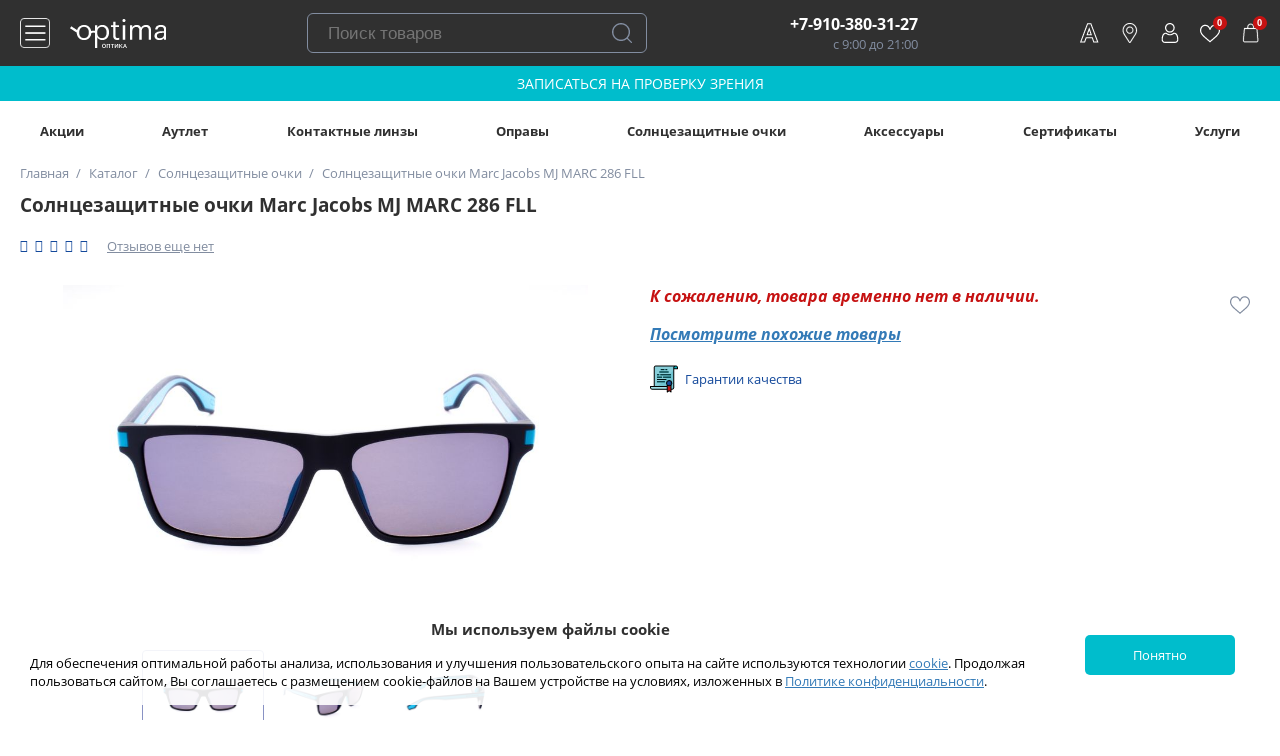

--- FILE ---
content_type: text/css
request_url: https://optikaoptima.ru/bitrix/cache/css/s1/optikaoptima_2.0/page_2daf3fdb879e3c184cd1d5b477cd246f/page_2daf3fdb879e3c184cd1d5b477cd246f_v1.css?175879022136660
body_size: 6276
content:


/* Start:/bitrix/templates/optikaoptima_2.0/components/bitrix/catalog/optima_catalog_products/style.css?16569268891122*/
.grid{}
.grid .bx_content_section{
	margin-bottom: 15px;
}
.grid .bx_sidebar{
	margin-bottom: 15px;
}

/* grid2x1 */
.grid2x1{}
.grid2x1 .bx_content_section{
	float: left;
	width: 66%;
	margin-bottom: 15px;
}
.grid2x1 .bx_sidebar{
	float: right;
	width: 33%;
	margin-bottom: 15px;
	padding-left: 5%;
	-webkit-box-sizing:border-box;
	-moz-box-sizing:border-box;
	box-sizing:border-box;
}
@media (max-width:960px){
	.grid2x1 .bx_sidebar{
		padding-left: 4%;
	}
}
@media (max-width:640px) {
	.grid2x1 .bx_content_section,
	.grid2x1 .bx_sidebar{
		width: 100%;
		float: none;
	}
	.grid2x1 .bx_sidebar{
		padding-left: 3%;
	}
}
@media (max-width:479px){
	.grid2x1 .bx_sidebar{
		padding-left: 1%;
	}

}

.catalog-block-header{
	font-size:14px;
	font-weight: bold;
	text-align: left;
	margin:5px 0;
	padding:5px 15px;
	border-bottom: 2px solid #d9dee6;
	color: #000;
}

body.bx-theme-blue .catalog-block-header{border-color:#006cc0;}
body.bx-theme-green .catalog-block-header{border-color:#63aa28;}
body.bx-theme-red .catalog-block-header{border-color:#da3737;}
body.bx-theme-yellow .catalog-block-header{border-color:#f4b236;}

/* End */


/* Start:/bitrix/templates/optikaoptima_2.0/components/bitrix/catalog/optima_catalog_products/bitrix/catalog.element/.default_2.0/style.css?175879040220832*/
.detail_page_catalog > .list_stikers{
    position: relative;
    left: inherit;
    top: inherit;
    width: 100%;
    margin-bottom: 10px;
}

/**** RATING ****/

.block_element_rating .element_rating{
    margin-right: 15px;
}

.block_element_rating .icon_rating{
    position: relative;
    width: 12px;
    height: 12px;
    margin-right: 3px;
}

.block_element_rating .icon_rating:last-child{
    margin-right:0;
}

.block_element_rating .icon_rating:before{
    content: '\f006';
    font-family: FontAwesome;
    color: #14499B;
    position: absolute;
    left: 0;
    top: 0;
    font-size: 13px;
    line-height: 12px;
}

.block_element_rating .icon_rating.half_star:before{
    content: '\f123';
}

.block_element_rating .icon_rating.full_star:before{
    content: '\f005';
}

.wrap_block_photo{
    padding-top: 30px;
}

.block_element_rating .linkReview{
    font-size: 13px;
    text-decoration-line: underline;
    color: #828DA0;
}

.detail_page_catalog .hot_price_label{
    background: url("/bitrix/templates/optikaoptima_2.0/components/bitrix/catalog/optima_catalog_products/bitrix/catalog.element/.default_2.0/images/shok_price.png") center center no-repeat;
    position: absolute;
    width: 120px;
    height: 120px;
    right: 0;
    top: -18px;
    z-index: 100;
    -webkit-background-size: auto 100%;
    -moz-background-size: auto 100%;
    background-size: auto 100%;
}

/**** PHOTO ****/

.wrap_block_photo .block_photo{
    width: 640px;
    position: relative;
}

.wrap_block_photo .block_property{
    width: calc(100% - 660px);
    position: relative;
}

.slider_big_photo:not(.slick-slider) .item_big_photo.nx-flex-row-c-c{
    display: none;
}

.slider_big_photo:not(.slick-slider) .item_big_photo:first-child{
    display: -ms-flexbox;
    display: -webkit-flex;
    display: flex
}

.wrap_block_photo .detail_picture img,
.wrap_block_photo .slider_big_photo img{
    display: block;
    max-width: 100%;
    height: auto;
    max-height: 350px;
}

.slider_big_photo .item_big_photo.slick-slide,
.slider_small_photo:not(.slick-slider){
    display: -webkit-flex;
    display: flex;
    -webkit-flex-direction: row;
    flex-direction: row;
    -webkit-flex-wrap: wrap;
    flex-wrap: wrap;
    -webkit-justify-content: center;
    justify-content: center;
    -webkit-align-content: flex-start;
    align-content: flex-start;
    -webkit-align-items: flex-start;
    align-items: flex-start;
}

.slider_small_photo .item_small_photo{
    border: 1px solid #fff;
    border-radius: 4px;
    padding: 10px;
}

.slider_small_photo:not(.slick-slider) .item_small_photo{
    width: calc(100% / 4);
    height: 100px;
}

.slider_small_photo:not(.slick-slider) .item_small_photo:first-child,
.slider_small_photo .item_small_photo.slick-current,
.slider_small_photo .item_small_photo:hover{
    border: 1px solid #8992C4;
}

.slider_small_photo .item_small_photo img{
    display: block;
    max-height: 100%;
    max-width: 100%;
}

.slider_small_photo.slick-slider .item_small_photo{
    display: -webkit-flex;
    display: flex;
}

/**** PRICE ****/

.detail_page_catalog .block_property .price_element{
    font-size: 25px;
    padding-top: 20px;
    margin-bottom: 30px;
}

.detail_page_catalog .block_property .old_price{
    font-size: 15px;
    /*margin-left: 15px;*/
}

.detail_page_catalog .block_property .price_element.sale_2_paks{
    margin-bottom: 10px;
}

.detail_page_catalog .block_property .sale_2_paks .old_price{
    font-size: 25px;
    text-decoration: none;
    font-weight: bold;
    margin-left: 20px;
}

.detail_page_catalog .block_property .comment_price_element{
    color: #C61212;
    margin-bottom: 15px;
}

.percent_stiker_element{
    position: absolute;
    top: 15px;
    left: 0px;
    width: 50px;
    height: 50px;
    background: #C61212;
    z-index: 100;
    color: #fff;
    font-weight: bold;
    -webkit-border-radius: 50px;
    -moz-border-radius: 50px;
    border-radius: 50px;
}

.detail_page_catalog .sale_message{
    cursor: pointer;
    position: relative;
    margin: 0 0 0px 15px;
    font-size: 13px;
    font-weight: normal;
    background: #14499B;
    color: #fff;
    width: 15px;
    height: 15px;
    cursor: pointer;
    display: inline-flex;
    -webkit-border-radius: 50px;
    -moz-border-radius: 50px;
    border-radius: 50px;
}

.detail_page_catalog .sale_message .sale_message_text{
    display: none;
    position: absolute;
    width: 250px;
    background: #14499b;
    bottom: 31px;
    padding: 15px;
    text-align: center;
    border-radius: 5px;
}

.detail_page_catalog .sale_message .sale_message_text.show_sale_message_text{
    display: block;
}

.detail_page_catalog .sale_message .sale_message_text:before{
    content: '';
    position: absolute;
    bottom: -15px;
    left: calc(50% - 8px);
    width: 0;
    height: 0;
    border-left: 8px solid transparent;
    border-right: 8px solid transparent;
    border-top: 16px solid #14499b;
}

/**** MAIN ACTION ****/

.detail_page_catalog .link_main_action{
    margin:0 15px 15px 0;
    min-width: 160px;
}

.detail_page_catalog .link_main_action:last-child{
    margin-right: 0;
}

.detail_page_catalog .text_main_action{
    padding: 5px 40px 5px 0;
    background: url("/bitrix/templates/optikaoptima_2.0/components/bitrix/catalog/optima_catalog_products/bitrix/catalog.element/.default_2.0/images/discount.png") right center no-repeat;
    -webkit-background-size: auto 100%;
    -moz-background-size: auto 100%;
    background-size: auto 100%;
}

/**** AVAILABILITY ****/

.detail_page_catalog .block_property .availability{
    font-size: 15px;
}

/**** MYACUVUE ****/

.element_block_myacuvue{
    position: relative;
    padding:30px;
    background: url('/bitrix/templates/optikaoptima_2.0/components/bitrix/catalog/optima_catalog_products/bitrix/catalog.element/.default_2.0/images/myacuvue_bk.svg') no-repeat right top;
    background-color: #F5F9FF;
    -webkit-background-size: auto 75%;
    -moz-background-size: auto 75%;
    background-size: auto 75%;
}

.element_block_myacuvue:before {
    position: absolute;
    top: 30px;
    right: 30px;
    content: '';
    width: 40px;
    height: 40px;
    z-index: 200;
    background: url('/bitrix/templates/optikaoptima_2.0/components/bitrix/catalog/optima_catalog_products/bitrix/catalog.element/.default_2.0/images/myacuvue_logo.svg') center center no-repeat;
    -webkit-background-size: auto 100%;
    -moz-background-size: auto 100%;
    background-size: auto 100%;
}

.element_block_myacuvue.block_myacuvue_sale{
    width: 60%;
    padding: 15px 70px 15px 15px;
    font-size: 14px;
}

.element_block_myacuvue.block_myacuvue_sale:before{
    right: 15px;
    top: 50%;
    margin-top: -20px;
}

.element_block_myacuvue .btn{
    width:200px;
    margin: 0 15px 0 0;
}

.element_block_myacuvue .item_eye{
    margin-bottom: 15px;
    width: calc((100% - 30px) / 2);
}

.element_block_myacuvue .name_eye{
    font-weight: bold;
    margin-bottom: 5px;
    font-size: 14px;
    color: #14499B;
}

.element_block_myacuvue .item_property_eye{
    margin-right: 10px;
}

.element_block_myacuvue .name_property{
    color: #828DA0;
    font-size: 12px;
    margin-right: 5px;
}

.element_block_myacuvue .val_property{
    color: #00BDCC;
    font-weight: bold;
    font-size: 12px;
}

.element_block_myacuvue .no_buy_message_eye{
    margin-top: 10px;
    color: #C61212;
    font-size: 12px;
}

/**** LENS MESSAGE ****/

.detail_page_catalog .element_block_no_buy_message,
.detail_page_catalog .lens_message{
    border-radius: 8px;
    color: #C61212;
    font-size: 15px;
    font-style: italic;
    font-weight: bold;
}

.detail_page_catalog .lens_message a {
    color: #C61212;
}

.detail_page_catalog .element_block_no_buy_message.hidden_block{
    display: none;
}

/**** NO BUY ****/

.block_no_buy{
    padding-right: 30px;
    position: relative;
    box-sizing: border-box;
    color: #C61212;
    font-weight: bold;
    font-style: italic;
}

.block_no_buy p:first-child{
    margin-top: 0;
}

.block_no_buy p:last-child{
    margin-bottom: 0;
}

/**** BASKET PROPERTY ****/

.list_basket_property{
    margin-bottom: 10px;
}

.list_basket_property .item_basket_property{
    width: 235px;
    margin: 0 10px 10px 0;
    font-size: 13px;
    color: #303030;
}

.list_basket_property .title_basket_property{
    margin-bottom: 10px;
}

.list_basket_property .title_basket_property.error_title_basket_property{
    color: #C61212;
    font-weight: bold;
}

.list_basket_property .error_name_prop{
    display: none;
}

.list_basket_property .title_basket_property.error_title_basket_property .error_name_prop{
    display: block;
}

.list_basket_property .title_basket_property.error_title_basket_property .name_prop{
    display: none;
}

.list_basket_property .selectboxit-container{
    width: 100%;
}

#different-diopters{
    display: none;
}

/**** BASKET QUANTITY ****/

.wrap_select_quantity{
    font-size: 13px;
    width: 235px;
    color: #303030;
    margin: -10px 0 20px 0;
}

.wrap_select_quantity .selectboxit-container {
    width: 100%;
}

.wrap_select_quantity .title_select_quantity{
    margin-bottom: 10px;
}

/**** BTN BASKET ****/

.detail_page_catalog .block_property .block_btn_basket{
    margin-bottom: 20px;
}

.detail_page_catalog .add_to_cart{
    margin-right: 20px;
}

.detail_page_catalog .element_add_to_basket{
    margin-right: 20px;
}



.detail_page_catalog .order_1click{
    margin-right: 20px;
}

.detail_page_catalog .text_order_1click{
    font-size: 12px;
    color: #14499B;
    max-width: 300px;
}

.detail_page_catalog .buy_one_click{
    display: none !important;
    font-weight: 600;
    font-size: 13px;
    color: #14499B;
    cursor: pointer;
    text-decoration: underline;
}

.detail_page_catalog .discount_text,
.detail_page_catalog .price_text{
    font-size: 10px;
    color: #979797;
    margin-bottom:5px;
}

.detail_page_catalog .discount_text a,
.detail_page_catalog .discount_text{
    color: #00BDCC;
}

.detail_page_catalog .discount_text{
    margin-bottom: 30px;
}

/**** PREPAYMENT MESSAGE ****/

.detail_page_catalog .prepayment_message{
    font-size: 13px;
    color: #C61212;
    width:100%;
    margin-bottom: 15px;
}

.detail_page_catalog .hidden_prepayment_message{
    display: none;
}

/****  MAX SALE MESSAGE ****/

.detail_page_catalog .max_sale_message{
    font-weight: bold;
    font-size: 13px;
    color: #C61212;
    width:100%;
    margin-bottom: 15px;
}

.detail_page_catalog .max_sale_message a{
    color: #C61212;
}

/**** ACTION ****/

.detail_page_catalog .list_element_action_button{
    margin-bottom: 0;
}

.detail_page_catalog .list_element_action_button .btn{
    margin:0 15px 20px 0;
}

.detail_page_catalog .list_element_action_button .blue_btn{
    min-width: inherit;
}

.detail_page_catalog .list_element_action{
    font-weight: normal;
    font-size: 13px;
    margin-bottom: 15px;
}

.detail_page_catalog .item_element_action{
    font-size: 13px;
    color: #14499B;
    text-decoration: none;
    padding: 10px 0 10px 35px;
    background: left center no-repeat;
    margin: 0 30px 15px 0;
}

.detail_page_catalog .item_element_action a{
    color: #14499B;
}

/**** DESCRIPTION ****/

.wrap_block_description{
    position: relative;
}

.wrap_block_description .block_description{
    width: calc(100%  - ((1306px / 5) * 2) - 30px);
    font-size: 16px;
    position: relative;
}

.wrap_text_description{
    max-height: 360px;
    overflow: hidden;
    position: relative;
}

.wrap_block_description.animate_block.visible_text  .wrap_text_description{
    max-height:inherit;
    padding-bottom: 60px;
}

.wrap_block_description.animate_block .wrap_text_description:before{
    content: '';
    position: absolute;
    bottom: 0;
    left: 0;
    width: 100%;
    height: 120px;
    background: -moz-linear-gradient(top,  rgba(0,0,0,0) 0%, rgba(255,255,255,1) 100%);
    background: -webkit-linear-gradient(top,  rgba(0,0,0,0) 0%,rgba(255,255,255,1) 100%);
    background: linear-gradient(to bottom,  rgba(0,0,0,0) 0%,rgba(255,255,255,1) 100%);
    filter: progid:DXImageTransform.Microsoft.gradient( startColorstr='#00000000', endColorstr='#ffffff',GradientType=0 );
}

.wrap_block_description.animate_block .block_description:after{
    content: '';
    position: absolute;
    border: 2px solid #00BDCC;
    background: url("/bitrix/templates/optikaoptima_2.0/components/bitrix/catalog/optima_catalog_products/bitrix/catalog.element/.default_2.0/images/green_bottom_arr.png") center center no-repeat;
    background-color: rgba(255,255,255,0);
    bottom: 0;
    left: 50%;
    width: 50px;
    height: 50px;
    margin-left: -25px;
    -webkit-border-radius: 50%;
    -moz-border-radius: 50%;
    border-radius: 50%;
    -webkit-background-size: 50% auto;
    -moz-background-size: 50% auto;
    background-size:50% auto;
}

/**** Открытый блок с детальным текстом ****/

.wrap_block_description.visible_text .wrap_text_description:before{
    display: none;
}

.wrap_block_description.visible_text .block_description:after{
    background-image: url("/bitrix/templates/optikaoptima_2.0/components/bitrix/catalog/optima_catalog_products/bitrix/catalog.element/.default_2.0/images/green_top_arr.png");
}

.wrap_block_description .block_description p:last-child{
    margin-bottom: 0;
}

.wrap_block_description .wrap_block_list_elements{
    width: calc((1306px / 5) * 2);
}

.wrap_block_description .block_list_elements .item_element_catalog{
    width: calc((100% - 10px) / 2);
}

.wrap_block_description .block_list_elements .item_element_catalog:nth-child(2n){
    margin-right: 0;
}

/**** CHARACTERISTIC ****/

.wrap_list_characteristic{
    width: calc(100%  - ((1306px / 5) * 2) - 30px);
    margin-top: 50px;
}

.detail_page_catalog .item_characteristic{
    position: relative;
    overflow: hidden;
    font-weight: 600;
    font-size: 16px;
    margin-bottom: 10px;
}

.detail_page_catalog .item_characteristic:last-child{
    margin-bottom: 0;
}

.detail_page_catalog .item_characteristic .name_characteristic,
.detail_page_catalog .item_characteristic .val_characteristic{
    overflow: hidden;
    background: #fff;
    padding-right: 15px;
    z-index:100;
}

.detail_page_catalog .item_characteristic .val_characteristic{
    padding: 0 0 0 15px;
}

.detail_page_catalog .item_characteristic:before{
    content: '';
    position: absolute;
    left: 0;
    bottom: 5px;
    width: 100%;
    height: 1px;
    border-top: 1px dotted #828DA0;
    z-index: 50;
}

/**** FORM QUALITY ****/

.form_quality{
    position: fixed;
    top: 100px;
    left: 50%;
    margin-left:-300px;
    width: 600px;
    z-index: 1000;
    background: #fff;
    border-radius: 12px;
    padding: 30px 30px;
}

.form_quality.hidden_form_quality{
    display: none;
}

.form_quality .title_form_quality{
    padding: 0 30px;
    position: relative;
    text-align: center;
    margin-bottom: 20px;
    font-size: 21px;
    color: #303030;
}

.form_quality .close_form_quality{
    position: absolute;
    top: 30px;
    right: 30px;
    display: block;
    width: 20px;
    height: 20px;
    cursor: pointer;
    z-index: 300;
    background: url("/bitrix/templates/optikaoptima_2.0/components/bitrix/catalog/optima_catalog_products/bitrix/catalog.element/.default_2.0/images/close_icon.svg") center center no-repeat;
}

/**** PODELI ****/

.detail_page_catalog .detail_page_price_podeli{
    display: none;
}

.podeli_detail_page_catalog{
    margin-top: 0;
    border-color: #979797;
}

.podeli_detail_page_catalog .logo{
    height: 25px;
}

.podeli_widget .price__date-item-line--active {
    background:#303030;
}

/**** SALE PRODUCTS ****/

.nx-flex-row-btw-c.hidden_sale_products,
.hidden_sale_products{
    display: none;
}

.list_sale_products{
    margin-bottom: -10px;
}

.list_sale_products .item_sale_products{
    width: calc((100% - 20px) / 3);
    padding: 10px;
    border: 1px solid #979797;
    margin: 0 10px 10px 0;
    border-radius: 5px;
}

.list_sale_products .item_sale_products:nth-child(3n){
    margin-right: 0;
}

.list_sale_products .price_sale_products{
    font-weight: bold;
    font-size: 18px;
    color: #14499B;
}

.list_sale_products .date_sale_products{
    margin-bottom: 10px;
    font-size: 14px;
}

.list_sale_products .btn{
    width: 100%;
}

@media only screen and (max-width: 1306px){

    .wrap_block_photo .block_photo,
    .wrap_block_photo .block_property{
        width: calc((100%  - 20px) / 2);
    }

    .detail_page_catalog .block_property .price_element{
        padding-top: 0;
        margin-bottom: 15px;
    }

    .list_basket_property .item_basket_property{
        width: calc((100%  - 20px) / 2);
        margin: 0 20px 20px 0;
    }

    .detail_page_catalog .button_block{
        width: 100%;
    }

    .detail_page_catalog .element_add_to_basket{
        width: 100%;
        margin-bottom: 20px;
    }

    .detail_page_catalog .wrap_order_1click.nx-flex-row-l-c{
        width: 100%;
        -webkit-justify-content: space-between;
        -ms-flex-pack: justify;
        justify-content: space-between;
    }


    .detail_page_catalog .text_order_1click,
    .detail_page_catalog .order_1click{
        width:calc((100% - 20px) / 2);
        margin: 0;
    }

    .detail_page_catalog .text_order_1click{
        font-size: 10px;
        max-width: inherit;
    }

    /**** DESCRIPTION ****/

    .wrap_text_description{
        max-height: 290px;
    }

    .wrap_block_description.animate_block .block_description{
        padding-bottom: 60px;
    }

    .wrap_block_description.animate_block.visible_text .block_description{
        padding-bottom:0px;
    }

    .list_basket_property .item_basket_property:nth-child(2n){
        margin-right: 0;
    }

    .detail_page_catalog .discount_text,
    .detail_page_catalog .price_text{
        margin-bottom: 10px;
    }

    .wrap_block_description .block_description,
    .wrap_block_description .wrap_block_list_elements{
        width: calc((100%  - 20px) / 2);
    }

    .wrap_list_characteristic{
        width:100%;
        margin-top: 25px;
    }

    .element_block_myacuvue{
        padding: 15px;
    }

    .element_block_myacuvue:before {
        top: 15px;
        right: 15px;
    }

    .element_block_myacuvue.block_myacuvue_sale{
        width: 100%;
        padding: 15px 70px 15px 15px;
    }

    .element_block_myacuvue.block_myacuvue_sale br{
        display: none;
    }

    .element_block_myacuvue .btn.blue_btn,
    .element_block_myacuvue .btn {
        width:calc((100% - 15px) / 2);
        margin: 0 15px 0 0;
        min-width: inherit;
    }

    .element_block_myacuvue .btn:last-child{
        margin-right:0;
    }

}

@media only screen and (max-width: 768px) {

    .wrap_block_description .block_description,
    .wrap_block_description .wrap_block_list_elements,
    .wrap_block_photo .block_photo,
    .wrap_block_photo .block_property {
        width: 100%;
    }

    .wrap_block_photo .block_photo {
        margin-bottom: 20px;
    }

    .detail_page_catalog .hot_price_label{
        width: 60px;
        height: 60px;
    }

    .detail_page_catalog .link_main_action{
        width: 100%;
        margin: 0 0 15px 0;
        min-width:inherit;
    }

    .detail_page_catalog .link_main_action:last-child{
        margin:0;
    }

    .detail_page_catalog .item_element_action:last-child{
        margin:0;
    }

    .detail_page_catalog .block_property .sale_2_paks .discount_price{
        font-size: 20px;
    }

    .detail_page_catalog .block_property .sale_2_paks .old_price{
        font-size: 20px;
        margin-left: 5px;
    }

    .detail_page_catalog .block_property .comment_price_element{
        font-size: 13px;
    }

    .list_basket_property .item_basket_property {
        width: 100%;
        margin: 0 0 20px 0;
    }

    .wrap_select_quantity{
        width: 100%;
    }

    .detail_page_catalog .block_brand_img .brand_img{
        width: auto;
    }

    .wrap_text_description{
        max-height:200px;
    }

    .block_description{
        -webkit-order: 10;
        -ms-flex-order: 10;
        order: 10;
        margin-bottom: 25px;
    }

    .wrap_block_description.animate_block .block_description{
        margin-bottom: 30px;
    }

    .text_description p:first-child{
        margin-top: 0;
    }

    .wrap_block_list_elements{
        -webkit-order: 15;
        -ms-flex-order: 15;
        order: 15;
    }

    .wrap_list_characteristic{
        margin-top: 0;
        margin-bottom: 25px;
    }

    .detail_page_catalog .item_characteristic .name_characteristic,
    .detail_page_catalog .item_characteristic .val_characteristic{
        font-size: 12px;
    }

    .form_quality{
        padding: 15px;
        top: 15px;
        left:15px;
        margin-left:0;
        width:calc(100% - 30px);
    }

    .form_quality .close_form_quality {
        position: absolute;
        top:15px;
        right:15px;
    }

    .element_block_myacuvue .btn.blue_btn,
    .element_block_myacuvue .btn {
        width:100%;
        margin: 0 0 15px 0;
    }

    .element_block_myacuvue .btn:last-child{
        margin-bottom: 0;
    }

    .list_sale_products .item_sale_products{
        width: 100%;
        margin: 0 0 10px 0;
    }

    .list_sale_products .btn{
        width: auto;
    }

    .list_sale_products .date_sale_products{
        margin-bottom: 0;
    }

}

@media only screen and (max-width: 300px) {

    .detail_page_catalog .item_characteristic .name_characteristic,
    .detail_page_catalog .item_characteristic .val_characteristic{
        font-size: 10px;
    }

}
/* End */


/* Start:/bitrix/templates/optikaoptima_2.0/components/bitrix/news.list/elements_catalog_2.0/style.css?1717487386723*/
.wishlist_elements_catalog .item_element_catalog {
	height: 360px;
}

.wishlist_elements_catalog .list_prop_wishlist{
	margin-bottom:15px;
}

.wishlist_elements_catalog .item_prop_wishlist{
	margin-bottom: 5px;
	color: #828DA0;
	font-size: 12px;
}

.wishlist_elements_catalog .item_prop_wishlist:last-child{
	margin-bottom:0px;
}

.wishlist_elements_catalog .name_prop_wishlist{
	margin-right: 5px;
}

.wishlist_elements_catalog .val_prop_wishlist{
	color: #00BDCC;
	font-weight: bold;
}

.list_elements_catalog.slick-slider .slick-track{
	margin-left: 0 !important;
}

@media only screen and (max-width: 1306px) {

	.wishlist_elements_catalog .list_elements_catalog .item_element_catalog{
		height: 300px !important;
	}

}
/* End */


/* Start:/bitrix/templates/optikaoptima_2.0/components/ag/ag.highload.list_1.0/optima_products_reviews/style.css?16569268892557*/
.wrap_list_reviews .block_list_reviews{
    width: calc(100% - 260px);
}

.wrap_list_reviews .item_review:last-child{
    margin-bottom: 0;
}

.wrap_list_reviews .info_review{
    margin-bottom: 10px;
}

.wrap_list_reviews .user_photo{
    width: 20px;
    height: 20px;
    background: #00BDCC;
    border-radius: 5px;
    margin-right: 10px;
}

.wrap_list_reviews .user_photo.no_photo{
    background: url("/bitrix/templates/optikaoptima_2.0/components/ag/ag.highload.list_1.0/optima_products_reviews/images/user_no_photo.svg") #00BDCC center center no-repeat;
}

.wrap_list_reviews .user_name{
    font-weight: 600;
    font-size: 16px;
    color: #303030;
    margin-right: 10px;
}

.wrap_list_reviews .date_review{
    font-size: 10px;
    line-height: 14px;
    color: #828DA0;
}

.wrap_list_reviews .block_icon_review{
    margin-bottom: 10px;
}

.wrap_list_reviews .icon_review{
    position: relative;
    width: 12px;
    height: 12px;
    margin-right: 3px;
}

.wrap_list_reviews .icon_review:before{
    content: '\f006';
    font-family: FontAwesome;
    color: #14499B;
    position: absolute;
    left: 0;
    top: 0;
    font-size: 13px;
    line-height: 12px;
}

.wrap_list_reviews .icon_review.full_star:before{
    content: '\f005';
}

.wrap_list_reviews .text_review{
    font-size: 16px;
    color: #303030;
}

.wrap_list_reviews .block_rating_reviews{
    width: 150px;
    color: #fff;
}

.block_rating_reviews .rating_reviews{
    background: #8992C4;
    border-radius: 5px;
    padding: 15px;
    font-weight: 300;
    font-size: 10px;
}

.block_rating_reviews .rating_value{
    font-weight: bold;
    font-size: 30px;
    line-height: 95%;
}

.block_rating_reviews .description_reviews{
    margin-top: 5px;
}

.block_rating_reviews .btn{
    width: 100%;
}

.wrap_list_reviews .no_autorize{
    margin-top: 30px;
}

@media only screen and (max-width: 1306px){

    .wrap_list_reviews .block_list_reviews{
        width: calc(100% - 170px);
    }

}

@media only screen and (max-width: 768px){

    .wrap_list_reviews .block_list_reviews{
        width:100%;
        -webkit-order: 10;
        -ms-flex-order: 10;
        order: 10;
    }

    .wrap_list_reviews .block_rating_reviews{
        width: 100%;
        margin-bottom:15px;
    }

    .block_rating_reviews .rating_reviews{
        width: 150px;
        margin: 0 20px 0 0;
    }

    .wrap_list_reviews .block_rating_reviews .btn{
        width:auto;
    }

    .wrap_list_reviews .no_autorize{
        margin-top: 15px;
    }
}
/* End */


/* Start:/bitrix/templates/optikaoptima_2.0/components/ag/mailform_4.9/optima_feedback/style.css?16569268892987*/
.ajax_call_form{
    position: fixed;
    top: 100px;
    left: 50%;
    margin-left: -275px;
    width: 550px;
    z-index: 1000;
    background: #fff;
    border-radius: 12px;
    padding: 30px 30px;
}

.ajax_call_form h3{
    text-align: center;
    font-weight: normal;
    font-size: 21px;
    color: #303030;
    margin-bottom: 30px;
}

.ajax_call_form .hide-form{
    position: absolute;
    top: 30px;
    right: 30px;
    display: block;
    width: 20px;
    height: 20px;
    cursor: pointer;
    font-size: 0;
    background: url("/bitrix/templates/optikaoptima_2.0/components/ag/mailform_4.9/optima_feedback/images/close_icon.svg");
}

.ajax_call_form .mail_send_ok{
    font-size: 16px;
    margin: 0;
    text-align: center;
    color: #00BDCC;
    font-weight: bold;
}

.ajax_call_form .call_form{
    width: 100%;
}

.ajax_call_form .block_input{
    margin: 0 0 15px 0;
}

.ajax_call_form .name_input {
    margin-bottom: 5px;
    font-size: 14px;
}

.ajax_call_form .call_form .btn,
.ajax_call_form .call_form .inpt{
    width: 100%;
}

.ajax_call_form textarea{
    display: block;
    margin: 0;
}

#feedback_form_review .radio{
    display: -ms-flexbox;
    display: -webkit-flex;
    display: flex;
    -webkit-flex-direction: row;
    -ms-flex-direction: row;
    flex-direction: row;
    -webkit-flex-wrap: wrap;
    -ms-flex-wrap: wrap;
    flex-wrap: wrap;
    -webkit-justify-content: flex-start;
    -ms-flex-pack: start;
    justify-content: flex-start;
    -webkit-align-content: center;
    -ms-flex-line-pack: center;
    align-content: center;
    -webkit-align-items: center;
    -ms-flex-align: center;
    align-items: center;
}

#feedback_form_review .item_radio{
    font-size: 0;
    margin-bottom: 0;
}


#feedback_form_review .radio label{
    width: 30px;
    height: 20px;
    font-size:0;
    margin: 0;
    padding-left:10px;
}

#feedback_form_review .radio label:before{
    content: '\f006';
    font-family: FontAwesome;
    color: #14499B;
    position: absolute;
    left: 0;
    top: 0;
    font-size: 20px;
    line-height: 20px;
    border: none;
    width: inherit;
    height: inherit;
    background: inherit;
    -webkit-border-radius:0;
    -moz-border-radius:0;
    border-radius:0;
}

#feedback_form_review .radio label.hover_rating:before,
#feedback_form_review .radio label.select_rating:before,
#feedback_form_review .radio input[type=radio]:checked + label:before{
    content: '\f005';
}

#feedback_form_review .radio input[type=radio]:checked + label:after{
    display: none;
}

@media only screen and (max-width: 768px) {
    .ajax_call_form {top:0; left:0; right: 0; margin: 0; width: auto; overflow-y: auto; padding: 15px}
    .ajax_call_form h3 {font-size:16pt;}
    .ajax_call_form h2,
    .main-page .ajax_call_form h2 {padding-right: 100px; font-size:16pt;}
    .ajax_call_form .hide-form:after {font-size:16pt;}
    .ajax_call_form .hide-form {top: 15px; right: 15px;}
    .call-table input.nx-call-submit {font-size: 16pt; padding:0.3em 0; }
    .call-table textarea.inpt {height: 60px;}
}
/* End */


/* Start:/bitrix/templates/optikaoptima_2.0/components/ag/ag.plugin/form_element_add_to_basket/style.css?17217163531592*/
.form_element_add_to_basket{
    position: fixed;
    top: 10px;
    left: 50%;
    margin-left: -225px;
    z-index: 5000;
    width: 450px;
    border: 1px solid #979797;
    padding: 14px 20px 20px 20px;
    border-radius: 12px;
    background: #fff;
    text-align: center;
}

.form_element_add_to_basket .btn_close_form{
    position: absolute;
    top: 20px;
    right: 20px;
    display: block;
    width: 20px;
    height: 20px;
    cursor: pointer;
    background: url('/bitrix/templates/optikaoptima_2.0/components/ag/ag.plugin/form_element_add_to_basket/images/close_icon.png') center center no-repeat;
}

.form_element_add_to_basket .title_form{
    text-align: center;
    font-weight: normal;
    font-size: 21px;
    color: #303030;
    margin-bottom: 20px;
}

.form_element_add_to_basket .block_error_message{
    display: block;
    font-weight: bold;
    color:#C61212;
}

.form_element_add_to_basket .btn{
    width: 75%;
    margin-bottom: 20px;
}

.form_element_add_to_basket .btn:last-child{
    margin-bottom: 0;
}

@media only screen and (max-width: 768px) {

    .form_element_add_to_basket{
        width: calc(100% - 30px);
        top: 15px;
        left: 15px;
        padding: 15px;
        margin: 0;
        max-height: calc(100vh - 86px);
        overflow-y: auto;
    }

    .form_element_add_to_basket .btn_close_form{
        top: 15px;
        right: 15px;
    }

    .form_element_add_to_basket .title_form{
        font-size: 17px;
        margin-bottom: 15px;
    }

    .form_element_add_to_basket .btn{
        width: 100%;
        margin-bottom: 15px;
    }

}
/* End */


/* Start:/bitrix/templates/optikaoptima_2.0/components/ag/ag.plugin/form_1click_order/style.css?17211120883778*/
.form_1click_order{
    position: fixed;
    top: 10px;
    left: 50%;
    margin-left: -250px;
    z-index: 5000;
    width: 500px;
    border: 1px solid #979797;
    padding: 15px;
    border-radius: 12px;
    background: #fff;
}

.form_1click_order .title_form{
    text-align: center;
    font-weight: normal;
    font-size: 21px;
    color: #303030;
    margin-bottom: 15px;
}

.form_1click_order .title_input{
    margin-bottom: 5px;
}

.form_1click_order .close_form_1click_order{
    position: absolute;
    top: 15px;
    right: 15px;
    display: block;
    width: 20px;
    height: 20px;
    cursor: pointer;
    background: url("/bitrix/templates/optikaoptima_2.0/components/ag/ag.plugin/form_1click_order/images/close_icon.png") center center no-repeat;
}

.form_1click_order .hidden_block_input{
    display: none;
}

.form_1click_order .title_result{
    font-weight: bold;
    color: #00BDCC;
    text-align: center;
}

.form_1click_order .title_result.error_title_result{
    color: #C61212;
}

.form_1click_order .message_result{
    text-align: center;
}

/**** LIST PRODUCT PROPERTY ****/

.form_1click_order .title_block_product_property{
    color:#14499B;
    font-size: 16px;
}

.form_1click_order .item_product_property{
    width: calc((100% - 15px) / 2);
    font-size: 11px;
    margin-bottom: 10px;
}

.form_1click_order .item_product_property:nth-last-child(-n+2){
    margin-bottom: 0;
}

.form_1click_order .item_product_property .name_property{
    color: #828DA0;
    margin-right: 5px;
}

.form_1click_order .item_product_property .val_property{
    color: #00BDCC;
    font-weight: bold;
}

.form_1click_order .inpt{
    width: 100%;
}

.form_1click_order .error_block_input .title_input:before{
    content: attr(data-error-title);
    color: #C61212;
    order: 10;
    font-size: 11px;
    opacity: 1;
}

.form_1click_order .error_block_input .selectboxit-btn,
.form_1click_order .error_block_input .inpt{
    border-color:#C61212;
}

.form_1click_order .selectboxit-container{
    width: 100%;
}

.form_1click_order .selectboxit-text{
    min-width: 100% !important;
}

.form_1click_order #order1click_ya_map{
    width: 100%;
    height: 200px;
}

.form_1click_order .item_ya_map_addres{
    margin-bottom: 5px;
}

.form_1click_order .item_ya_map_addres:last-child{
    margin-bottom: 0px;
}

.form_1click_order .btn{
    width: 100%;
}

.form_1click_order .checkbox label{
    font-size: 12px;
}

.form_1click_order .checkbox input[type=checkbox]:checked + label:before{
    border-color: #14499B;
    background-image: url("/bitrix/templates/optikaoptima_2.0/components/ag/ag.plugin/form_1click_order/images/checkbox_bk_blue.svg");
}

.form_1click_order .checkbox input[type=checkbox]:checked + label,
.form_1click_order .checkbox input[type=checkbox]:checked + label a{
    color: #14499B;
}

.form_1click_order .checkbox.error_block_input input[type=checkbox] + label:before{
    border-color: #C61212;
}

.form_1click_order .checkbox.error_block_input input[type=checkbox] + label,
.form_1click_order .checkbox.error_block_input input[type=checkbox] + label a{
    color: #C61212;
}

.form_1click_order .delivery_message{
    font-size: 12px;
    color: #14499B;
}

@media only screen and (max-width: 768px) {

    .form_1click_order{
        width: calc(100% - 20px);
        top: 10px;
        left: 10px;
        padding: 10px;
        margin: 0;
        max-height: calc(100vh - 86px);
        overflow-y: auto;
    }

    .form_1click_order .title_form{
        font-size: 17px;
        margin-bottom: 10px;
    }

    .form_1click_order .margin_b_15{
        margin-bottom: 10px;
    }

    .form_1click_order .title_block_product_property{
        margin-bottom: 10px;
        font-size: 15px;
    }

}
/* End */
/* /bitrix/templates/optikaoptima_2.0/components/bitrix/catalog/optima_catalog_products/style.css?16569268891122 */
/* /bitrix/templates/optikaoptima_2.0/components/bitrix/catalog/optima_catalog_products/bitrix/catalog.element/.default_2.0/style.css?175879040220832 */
/* /bitrix/templates/optikaoptima_2.0/components/bitrix/news.list/elements_catalog_2.0/style.css?1717487386723 */
/* /bitrix/templates/optikaoptima_2.0/components/ag/ag.highload.list_1.0/optima_products_reviews/style.css?16569268892557 */
/* /bitrix/templates/optikaoptima_2.0/components/ag/mailform_4.9/optima_feedback/style.css?16569268892987 */
/* /bitrix/templates/optikaoptima_2.0/components/ag/ag.plugin/form_element_add_to_basket/style.css?17217163531592 */
/* /bitrix/templates/optikaoptima_2.0/components/ag/ag.plugin/form_1click_order/style.css?17211120883778 */
